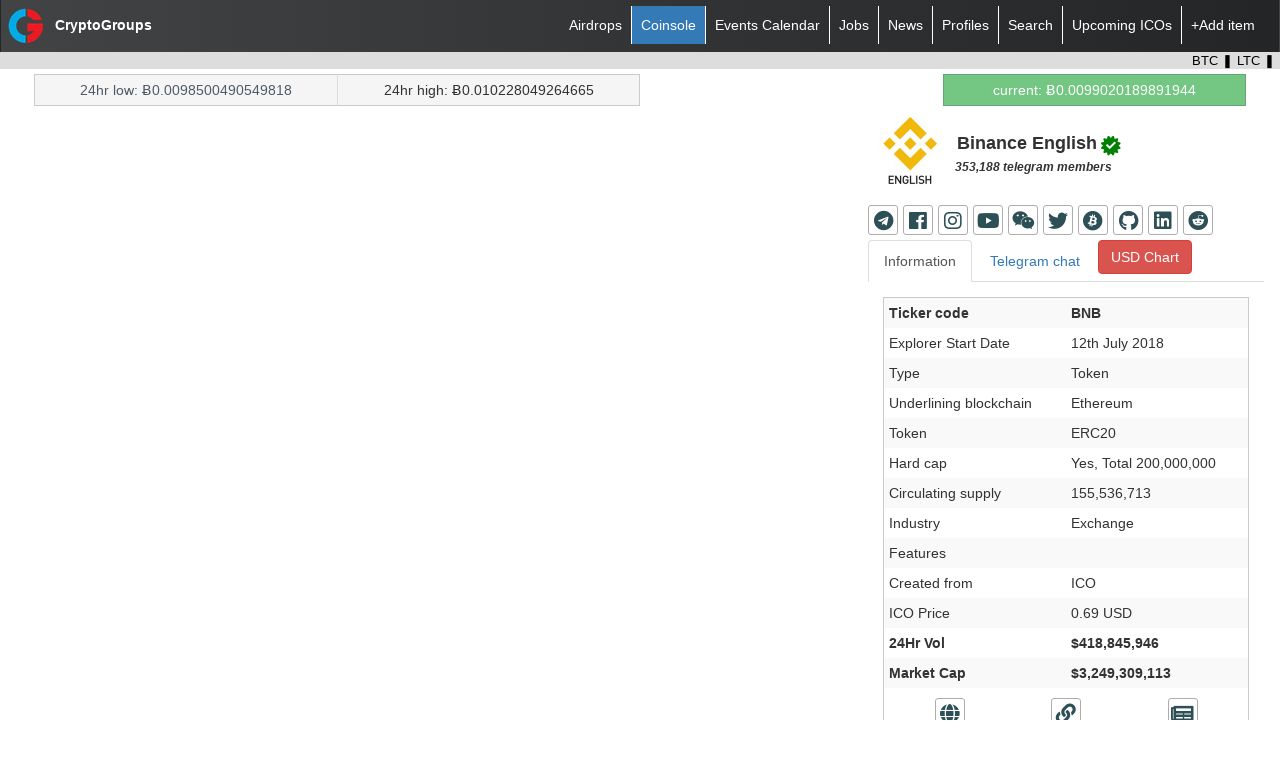

--- FILE ---
content_type: text/html; charset=UTF-8
request_url: https://cryptogroups.com/coinsole/binanceexchange
body_size: 8094
content:
<!DOCTYPE html PUBLIC "-//WAPFORUM//DTD XHTML Mobile 1.0//EN" "http://www.wapforum.org/DTD/xhtml-mobile10.dtd">
<html lang="en"><head>
<script src="https://www.google.com/recaptcha/api.js" async defer></script>
<meta http-equiv="content-type" content="text/html; charset=UTF-8">
<title>BNB Coinsole - CryptoGroups.com</title>
<meta charset="utf-8">
<meta name="viewport" content="width=device-width, initial-scale=1">
<meta property="og:site_name" content="CryptoGroups" />
<meta property="og:title" content="Binance English(@binanceexchange) on CryptoGroups" />
<meta property="og:type" content="article" />
<meta property="og:url" content="https://cryptog.cc/binanceexchange" />
<meta property="og:image" content="https://cryptogroups.com/logo/binanceexchange.jpg" />
<meta property="og:description" content="Official Binance Telegram Group, Binance is an International multi-language cryptocurrency Exchange." />

<script type="text/javascript" src="https://s3.tradingview.com/tv.js"></script>
<link href="https://maxcdn.bootstrapcdn.com/bootstrap/3.3.7/css/bootstrap.min.css" rel="stylesheet">
<link href="https://cdnjs.cloudflare.com/ajax/libs/bootstrap-datetimepicker/4.15.35/css/bootstrap-datetimepicker.min.css" rel="stylesheet">
<!-- <link href="https://maxcdn.bootstrapcdn.com/font-awesome/4.7.0/css/font-awesome.min.css" rel="stylesheet"> -->
<!--<script src="https://cdnjs.cloudflare.com/ajax/libs/bootstrap-confirmation/1.0.3/bootstrap-confirmation.min.js"></script>-->
<!--<script src="https://cdnjs.cloudflare.com/ajax/libs/bootstrap-confirmation/1.0.3/bootstrap-confirmation.min.js"></script>-->
<link rel="stylesheet" href="https://cdn.rawgit.com/FortAwesome/Font-Awesome/bca574ec/web-fonts-with-css/css/fontawesome-all.min.css">
<!-- <link rel="stylesheet" href="https://use.fontawesome.com/releases/v5.0.13/css/all.css" integrity="sha384-DNOHZ68U8hZfKXOrtjWvjxusGo9WQnrNx2sqG0tfsghAvtVlRW3tvkXWZh58N9jp" crossorigin="anonymous"> -->
<link rel="stylesheet" href="/css/nav.css">

<style>
.marcol p
{
Text-align:Justify;
Word-wrap:break-word;
}
.text-success {
    color: #2d502d !important;
}
.label 
{
Padding-top:3px;
Padding-bottom:2px;
Margin-top:3px;

}
.jobs a.link,.link {
    display: block;
    color: #333;
}
.jobs .title,.phead {
    font-weight: 600;
    margin-bottom: 0;
}
.form-search {
    margin-bottom: 20px;
}
.padcheck{
    padding: 0px;
}
.table>tbody>tr>td{
    width: 100%;
    float: left;
}
.widepad{
    float: left;
    display: flex;
    width: 100%;
}



.tdal{
    float:left;
    width: 100%;
    display: flex;
    border-top: 1px solid #ccc !important;
    border-bottom: 1px solid #ccc !important;

}
.inde{
    width: 100%;
}
.iconx{
    color: #2d4f56;
    padding-top: 5px;
    font-size: 20px;
}
.mappad{
    padding-top: 3px;
}
.table>tbody>tr>td{
    border:0;
}
.phead{
    padding-left: 8px;
    border:0;
}
.marcol{

    width:100%;
    
    
}
.text-danger {
    color: #e02522 !important;
}
.w1{
    display: block;
    float: left;
    margin-top: 5px;
}
.w11 {
    display: inline-block;
    width: 32%;
}
.w2{
    border:1px solid #acacac;
    border-radius:3px;
    margin-right: 5px;
    height: 30px;
    width: 30px;
}
.w22{
    border:1px solid #acacac;
    border-radius:3px;
    margin: auto;
    height: 30px;
    width: 30px;
}
.w33{
    
    display: block;

}
.txtcen{
    float: left;
    padding: 8px;
    padding-bottom: 20px;
}
.grecaptcha-badge {
    display: none;
}
.red { color: #DF013A;}
.green { color: #31B404;}
.grey {color: #848484;}

.specification { Display:table; width:100%;}

.specification:nth-of-type(odd) {
background-color:#f9f9f9;
}
.spec_left {padding:5px;width:50%;display:table-cell;width:50%;  }
.spec_right {padding:5px;display:table-cell;width:50%;}

.equal {
  display: flex;
  display: -webkit-flex;
  flex-wrap: wrap;
}
.bold{
    font-weight:700;
}
time.icon
	{
	  font-size: 1em; /* change icon size */
	  display: block;
	  position: relative;
	  width: 4em;
	  height: 4em;
	  background-color: #fff;
	 /* margin: 1em auto;*/
	  border-radius: 0.6em;
	  box-shadow: 0 1px 0 #bdbdbd, 0 2px 0 #fff, 0 3px 0 #bdbdbd, 0 4px 0 #fff, 0 5px 0 #bdbdbd, 0 0 0 1px #bdbdbd;
	  overflow: hidden;
	  -webkit-backface-visibility: hidden;
	  -webkit-transform: rotate(0deg) skewY(0deg);
	  -webkit-transform-origin: 50% 10%;
	  transform-origin: 50% 10%;
	}
	time.icon *
	{
	  display: block;
	  width: 100%;
	  font-size: 1em;
	  font-weight: bold;
	  font-style: normal;
	  text-align: center;
	}
	time.icon strong
	{
	  position: absolute;
	  top: 0;
	  /* padding: 0.4em 0; */
	  color: #fff;
	  background-color: #24a3d8;
	  border-bottom: 1px dashed #24a3d8;
	  box-shadow: 0 2px 0 #24a3d8;
	}
	time.icon em
	{
	  position: absolute;
	  bottom: 0.1em;
	  color: #333;
	}
	time.icon span
	{
	  width: 100%;
	  font-size: 1.2em;
	  letter-spacing: -0.05em;
	  padding-top: 1.2em;
	  color: #2f2f2f;
	}
	time.icon:hover, time.icon:focus
	{
	  -webkit-animation: swing 0.6s ease-out;
	  animation: swing 0.6s ease-out;
	}
	@-webkit-keyframes swing {
	  0%   { -webkit-transform: rotate(0deg)  skewY(0deg); }
	  20%  { -webkit-transform: rotate(12deg) skewY(4deg); }
	  60%  { -webkit-transform: rotate(-9deg) skewY(-3deg); }
	  80%  { -webkit-transform: rotate(6deg)  skewY(-2deg); }
	  100% { -webkit-transform: rotate(0deg)  skewY(0deg); }
	}
	@keyframes swing {
	  0%   { transform: rotate(0deg)  skewY(0deg); }
	  20%  { transform: rotate(12deg) skewY(4deg); }
	  60%  { transform: rotate(-9deg) skewY(-3deg); }
	  80%  { transform: rotate(6deg)  skewY(-2deg); }
	  100% { transform: rotate(0deg)  skewY(0deg); }
	}
    .one {float:left;margin-bottom:0px;margin-left: 2px;}
	.two {/* float:left; */ margin-bottom:20px;margin-left:15px;margin-top:15px;    display: table-cell;
    padding-left: 10px;}
	@media only screen and (max-width:360px) {
		.two {*margin-left:0px;*margin-top:-30px;}
	}
 
.btctoggle,.usdtoggle 
{
    cursor:pointer;
}
body { background: #fff;}
</style>

<script async src="https://www.googletagmanager.com/gtag/js?id=UA-114651129-1"></script>
<script>
  window.dataLayer = window.dataLayer || [];
  function gtag(){dataLayer.push(arguments);}
  gtag('js', new Date());

  gtag('config', 'UA-114651129-1');
 


</script>

</head>


<body>
<nav class="navbar navbar-color">
		<div class="navbar-header navbar-header-color18">
			<a href="/"><img class="logo" src="/stephin.png"> <span style="color:white;font-weight:700;">CryptoGroups</span></a>
			<button type="button" class="navbar-toggle" data-toggle="collapse" data-target="#myNavbar">
				<span class="icon-bar"></span>
				<span class="icon-bar"></span>
				<span class="icon-bar"></span>
			</button>
			<!-- <marquee class="marquee1 on_phone" scrollamount="2" scrolldelay="1" behavior="scroll">
				&nbsp;&nbsp;
				BTC <span class="btc"></span> |
				LTC <span class="ltc"></span> |
				ETH <span class="eth"></span> |
                XRP <span class="xrp"></span> |
                BCH <span class="bch"></span>
			</marquee> -->
		</div>
		<div class="collapse navbar-collapse" id="myNavbar">
			<ul id="stephin-header-menu" class="nav navbar-nav">
               
                <li class=""><a href="/airdrops">Airdrops</a></li>
				<li class="active"><a href="/coinsole">Coinsole</a></li>
				<li class=""><a href="/calendar">Events Calendar</a></li>
				<li class=""><a href="/jobs">Jobs</a></li>
				<li class=""><a href="/news">News</a></li>
                <li class=""><a href="/profiles">Profiles</a></li>			
                <li class=""><a href="/search">Search</a></li>
                <li><a href="#">Upcoming ICOs</a></li>
				
				<li><a target="_blank" href="//t.me/listmebot">+Add item</a></li>
			</ul>
			<!-- <marquee class="marquee1 on_pc" scrollamount="2" scrolldelay="1" behavior="scroll">
				&nbsp;&nbsp;
				BTC <span class="btc"></span> |
				LTC <span class="ltc"></span> |
				ETH <span class="eth"></span> |
                XRP <span class="xrp"></span> |
                BCH <span class="bch"></span> 
			</marquee> -->
		</div>
	</nav>
<div class="container-fluid" id="price">
<marquee class="marquee" scrollamount="2" scrolldelay="1" behavior="scroll">
				BTC <span class="btc"></span> ❚
				LTC <span class="ltc"></span> ❚
				ETH <span class="eth"></span> ❚
                XRP <span class="xrp"></span> ❚
                BCH <span class="bch"></span> 
			</marquee>
</div>
  <div class="container-fluid">
      
  <div id="usdprice" style="margin:auto;text-align: center;width:97%;margin-top: 5px;margin-bottom: 5px;display:table;" class="">

<div style="border:1px solid #cacaca;background: #f5f5f5;color: #4f5b67;width:25%;display:table-cell;padding:5px;border-right: 0;">
24hr low: $<span id="low">751.75889963124</span>
</div>


<div style="border:1px solid #cacaca;background: #f5f5f5;width:25%;display:table-cell;padding:5px;border-left: 1px solid #ddd;">
24hr high: $<span id="high">860.18830039238</span>
</div>

<div style="width:25%;display:table-cell;">
</div>

<div style="width:25%;display:table-cell;padding:5px;background: #74c782;
    border: 1px solid #68a572;color:#fff;">
current: $<span id="current">773.54536989403</span>
</div>

</div>    
        
  <div id="btcprice" style="margin:auto;text-align: center;width:97%;margin-top: 5px;margin-bottom: 5px;display:table;" class="">

<div style="border:1px solid #cacaca;background: #f5f5f5;color: #4f5b67;width:25%;display:table-cell;padding:5px;border-right: 0;">
24hr low: Ƀ<span id="low">0.0098500490549818</span>
</div>


<div style="border:1px solid #cacaca;background: #f5f5f5;width:25%;display:table-cell;padding:5px;border-left: 1px solid #ddd;">
24hr high: Ƀ<span id="high">0.010228049264665</span>
</div>

<div style="width:25%;display:table-cell;">
</div>

<div style="width:25%;display:table-cell;padding:5px;background: #74c782;
    border: 1px solid #68a572;color:#fff;">
current: Ƀ<span id="current">0.0099020189891944</span>
</div>

</div>    
    
  <div class="row">
  <div class="col-md-8 col-sm-12">
  <div style="height: 600px;" id="tradingview"></div>
</div>
<div class="col-md-4 col-sm-12" id="second">
<div style="display:table;width:100%;">
<img style="float: left;margin: 2px;" height="80" width="80" src="/logo/binanceexchange.jpg" alt="" class="img-circle">

<div style="Vertical-align:middle;margin-top:20px;">
<span style="font-size:18px;font-weight:700;">&nbsp;Binance English</span>
<span class="fa fa-stack" style="font-size: 0.7em;"><i class="fa fa-certificate fa-stack-2x" style="color: green;"></i><i class="fa fa-check fa-stack-1x fa-inverse"></i></span>
<br/><em style="font-size:12px;font-weight:700;color:#333;">&nbsp;353,188&nbsp;telegram members</em>


<div style="clear:left;">
<!--
<div style="display:table-cell;width:50%;"><img height="80" width="80" src="/logo/binanceexchange.jpg"></div>

<div style="display:table-cell;width:50%;">Binance English<br>
<em style="font-size:12px;font-weight:700;color:#333;">353188 members</em>
</div>
-->

</div>
<div style="text-align: center;width:100%;margin-top: 5px;margin-bottom: 5px;display:table;" class="">

<div class="w1"><div class="w2"><a target="_blank" href="https://t.me/binanceexchange">
<i class="iconx fab fa-telegram"></i></a>
</div></div><div class="w1"><div class="w2"><a target="_blank" href="https://www.facebook.com/binanceexchange/">
<i class="iconx fab fa-facebook"></i></a>
</div></div><div class="w1"><div class="w2"><a target="_blank" href="https://www.instagram.com/binanceexchange">
<i class="iconx fab fa-instagram"></i></a>
</div></div>
<div class="w1"><div class="w2"><a target="_blank" href="https://www.youtube.com/channel/UCfYw6dhiwGBJQY_-Jcs8ozw">
<i class="iconx fab fa-youtube"></i></a>
</div></div><div class="w1"><div class="w2"><a target="_blank" href="https://imgur.com/gallery/PmDCA">
<i class="iconx fab fa-weixin"></i></a>
</div></div><div class="w1"><div class="w2"><a target="_blank" href="https://twitter.com/Binance">
<i class="iconx fab fa-twitter"></i></a>
</div></div>


<div class="w1"><div class="w2"><a target="_blank" href="https://bitcointalk.org/index.php?topic=2080842.0">
<i class="iconx fab fa-bitcoin"></i></a>
</div></div>

<div class="w1"><div class="w2"><a target="_blank" href="https://github.com/binance-exchange">
<i class="iconx fab fa-github"></i></a>
</div></div><div class="w1"><div class="w2"><a target="_blank" href="https://au.linkedin.com/company/binance">
<i class="iconx fab fa-linkedin"></i></a>
</div></div>
<div class="w1"><div class="w2"><a target="_blank" href="https://www.reddit.com/r/binance/">
<i class="iconx fab fa-reddit"></i></a>
</div></div>


</div>

  <!-- Nav tabs -->
  <ul class="nav nav-tabs" role="tablist" id="myTabs">
    <li role="presentation" class="active"><a href="#info" aria-controls="info" role="tab" data-toggle="tab">Information</a></li>
    <li role="presentation"><a href="#chat" aria-controls="chat" role="tab" data-toggle="tab">Telegram chat</a></li>
    <a style="" id="switch" data-code="BTC" class="btn btn-danger" href="#" role="button">USD Chart</a> 
  </ul>

  <!-- Tab panes -->
  <div class="tab-content">
  <div role="tabpanel" class="tab-pane fade" id="price"></div>
  <div role="tabpanel" class="tab-pane fade in active" id="info">
<div  style="margin: 15px;border:1px solid #cacaca;" class="details">
<div class="specification"><div class="spec_left bold">Ticker code</div><div class="spec_right bold">BNB</div></div><div class="specification"><div class="spec_left">Explorer Start Date</div><div class="spec_right">12th July 2018</div></div><div class="specification"><div class="spec_left">Type</div><div class="spec_right">Token</div></div><div class="specification"><div class="spec_left">Underlining blockchain</div><div class="spec_right">Ethereum</div></div><div class="specification"><div class="spec_left">Token</div><div class="spec_right">ERC20</div></div><div class="specification"><div class="spec_left">Hard cap</div><div class="spec_right">Yes, Total 200,000,000</div></div><div class="specification"><div class="spec_left">Circulating supply</div><div class="spec_right">155,536,713</div></div><div class="specification"><div class="spec_left">Industry</div><div class="spec_right">Exchange</div></div><div class="specification"><div class="spec_left">Features</div><div class="spec_right"></div></div><div class="specification"><div class="spec_left">Created from</div><div class="spec_right">ICO</div></div><div class="specification"><div class="spec_left">ICO Price</div><div class="spec_right">0.69&nbsp;USD</div></div><div class="specification usdtoggle"><div class="spec_left bold">24Hr Vol</div><div class="spec_right bold">$418,845,946</div></div><div class="specification usdtoggle"><div class="spec_left bold">Market Cap</div><div class="spec_right bold">$3,249,309,113</div></div><div class="specification btctoggle"><div class="spec_left bold">24Hr Vol</div><div class="spec_right bold">Ƀ45,905</div></div><div class="specification btctoggle"><div class="spec_left bold">Market Cap</div><div class="spec_right bold">Ƀ356,120</div></div><!--<div class="specification"><div class="spec_left">24Hr Price change</div><div class="spec_right"><span style="color:green;">5.37</span></div></div>-->   <div style="text-align: center;"><div style="margin-top:10px;text-align: center;width:100%;display:table;" class="">
<div class="w11"><div class="w22"><a target="_blank" href="https://binance.com">
<i class="iconx fas fa-globe"></i></a>

</div>
<div class="w33"><a target="_blank" href="https://binance.com">Website</a></div>
</div><div class="w11"><div class="w22"><a target="_blank" href="https://etherscan.io/token/BNB">
<i class="iconx fas fa-link"></i></a>
</div>
<div class="w33"><a target="_blank" href="https://etherscan.io/token/BNB">Explorer</a></div>
</div><div class="w11">
<div class="w22"><a target="_blank" href="https://www.binance.com/resources/ico/Binance_WhitePaper_en.pdf">
<i class="iconx fas fa-newspaper"></i></a>
</div>
<div class="w33"><a target="_blank" href="https://www.binance.com/resources/ico/Binance_WhitePaper_en.pdf">Whitepaper</a></div>
</div></div>

 </div>
 <div><p style="padding:3px;font-size: 0.75em;">If you notice incorrect information or wish to update whats displayed, please use the <a href="https://t.me/listmebot" target="_blank">@ListMeBot</a> on Telegram. Select submit a group/channel & follow the prompts.</p></div>
   </div>
 
  </div>

<div role="tabpanel"  id="chat" style="margin: 15px;overflow-y: scroll;height: 500px;border:1px solid #cacaca;" class="tab-pane fade">

<div style="margin-bottom: 5px;display:table;width:100%;">
<div style="display:table-cell;display: block;padding: 10px;">
<img src="/empty.jpg" style="width:40px;border-radius: 50%;">
</div>

<div style="padding-left: 5px;vertical-align: middle;display:table-cell;width:90%;padding-top: 15px;">
<b>CryptoGroups</b>
<div style="color:#333;float:right;"></div>
<br>
<div style="margin-top: 5px;border: 1px solid #eaeaea;background: #f5f5f5;border-radius: 15px;padding:10px;word-wrap: break-word;margin-left: 10px;margin-right: 10px;">
Welcome to the CryptoGroups.com coinsole, if you would like your chat text to appear in this window, please add the @coinsolebot to your group.
<br/><br/>
Information displayed within this site is not the opinion or endorsed by cryptogroups.com, information is to be taken at own risk! Please be wary of links or downloads from this group, links & downloads can easily be malicious. If you would like to learn to trade please visit telegram.me/learntotrade. If you would like to know our terms & conditions please visit telegram.me/termsconditions. For more information please visit telegram.me/cryptofaqs.
</div>
</div>
</div>
    

<!-- 
<div style="margin-bottom: 5px;display:table;width:100%;">
<div style="display:table-cell;display: block;padding: 10px;">
<img src="https://apkdl.in/apkimage/9Uf9Q1cZhpHPEffYzaAxbiPHSQw-Fk_WAAzRuSTKyM7M8hyuG6SXh9mu5lq5SiuM1roE=s220" style="width:40px;border-radius: 50%;">
</div>

<div style="padding-left: 5px;vertical-align: middle;display:table-cell;width:90%;padding-top: 15px;">
<b>USERNAME</b>
<br>
<div style="margin-top: 5px;border: 1px solid #eaeaea;background: #f5f5f5;border-radius: 15px;padding:10px;word-wrap: break-word;word-break: break-all;margin-left: 10px;margin-right: 10px;">
textttttttttttttttttttttttttttttttffffffffffffffffffffffjhhhhhhhhhhhhhhhhhhhhhhhhhhhhhhhhhwwwwwwwwwwwwwwwwwwwwwqqqqqqqqqqqqqq
</div>
</div>
</div>

-->



</div>
</div>  
  
  
</div>

</div>

</div>
</div>
</div>
<hr/>
<div class="container-fluid">
<div class="row">
<div class="col-md-4 col-sm-12">
<div class="panel panel-default">
  <div class="panel-heading">Twitter</div>
  <div class="panel-body">
 <div id="twitter" style="overflow-y: scroll;height: 300px;"><a class="twitter-timeline" data-dnt="true" href="https://twitter.com/Binance"></a> <script async src="https://platform.twitter.com/widgets.js" charset="utf-8"></script></div> 

  </div>
</div>

</div>
<div class="col-md-4 col-sm-12" style="">
<div class="panel panel-default">
  <div class="panel-heading">News channel</div>
  <div class="panel-body">
<div id="telegramnews" style="overflow-y: scroll;height: 300px;">
<div class="telegramnews">news loading...</div></div> 
</div>
</div>
</div>
<div class="col-md-4 col-sm-12" style="">
<div class="panel panel-default">
  <div class="panel-heading">Events</div>
  <div class="panel-body">
  <div style="height: 300px;">
<ul class="nav nav-tabs" role="tablist" id="myTabs">
    <li role="presentation" class="active"><a href="#events" aria-controls="events" role="tab" data-toggle="tab">Current events</a></li>
    <li role="presentation"><a href="#past_events" aria-controls="past_events" role="tab" data-toggle="tab">Past events</a></li>
    </ul>
    <div class="tab-content">
    
<div role="tabpanel" class="tab-pane fade in active" id="events" style="overflow-y: scroll;">

No events listed.
               
   
 
 <div><p style="padding:5px;font-size: 0.75em;">To submit an event to here please use the <a target="_blank" href="https://t.me/listmebot">@ListMeBot</a> on Telegram</p></div>
   </div>
   
   <div role="tabpanel" class="tab-pane fade in" id="past_events" style="overflow-y: scroll;">

No past events.
               
   
 
 <div><p style="padding:5px;font-size: 0.75em;">To submit an event to here please use the <a target="_blank" href="https://t.me/listmebot">@ListMeBot</a> on Telegram</p></div>
   </div>
   
   
   
   </div> <!-- tab content -->
  </div>
  </div>
</div>

   
</div>
</div> 
</div>

<hr/>
<div class="container-fluid">
<div class="row">
<div class="col-md-12 col-sm-12">
<p class="text-center">Cryptogroups.com offers no warranty on information, Items listed are not financial advice.</p>






</div>
</div>
</div>






<script
  src="https://code.jquery.com/jquery-1.12.4.min.js"
  integrity="sha256-ZosEbRLbNQzLpnKIkEdrPv7lOy9C27hHQ+Xp8a4MxAQ="
  crossorigin="anonymous"></script>
  <script src="https://stackpath.bootstrapcdn.com/bootstrap/3.3.7/js/bootstrap.min.js"></script>
<script src="https://cdnjs.cloudflare.com/ajax/libs/socket.io/1.7.2/socket.io.js"></script>
<script src="https://cryptoqween.github.io/streamer/ccc-streamer-utilities.js"></script>

 <script type="text/javascript">
 function fetchnews(username)
 {
  $.get("https://hc1.checker.in/channelfeed.php?username="+username, function(data, status){
        //alert("Data: " + data + "\nStatus: " + status);
        fetchnews1(username);
    });    
     
 }
 function fetchnews1(username)
 {
  $.get("https://hc1.checker.in/channelfeed.php?username="+username, function(data, status){
        //alert("Data: " + data + "\nStatus: " + status);
        $('#telegramnews').html(data);
    });    
     
 }
  function render(ticker)
  {
  new TradingView.widget(
  {
  "autosize": true,
  "symbol": ticker,
  "interval": "D",
  "timezone": "UTC",
  "theme": "Light",
  "style": "1",
  "locale": "en",
  "toolbar_bg": "#f1f3f6",
  "enable_publishing": false,
  "allow_symbol_change": true,
  "container_id": "tradingview"
}
  );
  }
  
  </script>
<script>

$(document).ready(function() {
    
    

      $('#followbtn').on('click', function () {
         var $btn = $(this);
         var ph=$btn.text();
         //alert(ph);
         $btn.data('loading-text',ph + 'ing...');
         //$btn.button({loadingText: ph+'ing...'});
    $btn.button('loading');
    // simulating a timeout
    $.ajax({
  url: '/followgpapi.php',
  method: 'POST',
data: 'group=binanceexchange',
  success: function(r) {
      r=JSON.parse(r);
      $('#followcount').text(r.nos);
   //$('#following_modal').html(r);
   //alert(r.nos);
   $btn.data('reset-text',r.action);
        $btn.button('reset');
        
  }
});

   
    // business logic...
    //$btn.button('reset');
  });
  
  
    
    $('.event').click(function (e) {
       eid=$(this).data('eid');
window.open('/eventDetails?id='+eid,'_blank');     
    });
$('.btctoggle').hide();
    fetchnews('binance_announcements');    
    $('#usdprice').hide();    //$('#usdprice').hide();
    $(function () {
  $('[data-toggle="tooltip"]').tooltip()
});

$('.btctoggle').click(function (e) {
$('.btctoggle').hide();
$('.usdtoggle').show();    
});
$('.usdtoggle').click(function (e) {
$('.usdtoggle').hide();
$('.btctoggle').show();    
});

    $('#myTabs a').click(function (e) {
  e.preventDefault()
  $(this).tab('show');
});
    var code = 'BNB';
    sub=$('#switch').data('code');
render(code+sub);
$('#switch').click(function (e) {
    //alert(sub);
    
 if(sub=='BTC')
 {
$('#btcprice').hide();
$('#usdprice').show();
     $(this).html('Ratio Chart');
     $(this).data('code','USD');
}
else
{   
      $('#btcprice').show();
$('#usdprice').hide();
    $(this).html('USD Chart');
    $(this).data('code','BTC');
}


sub=$(this).data('code');
 render(code+sub);
 
 
});
	var currentPrice = {};
	var socket = io.connect('https://streamer.cryptocompare.com/');
	//Format: {SubscriptionId}~{ExchangeName}~{FromSymbol}~{ToSymbol}
	//Use SubscriptionId 0 for TRADE, 2 for CURRENT, 5 for CURRENTAGG eg use key '5~CCCAGG~BTC~USD' to get aggregated data from the CCCAGG exchange 
	//Full Volume Format: 11~{FromSymbol} eg use '11~BTC' to get the full volume of BTC against all coin pairs
	//For aggregate quote updates use CCCAGG ags market
	var subscription = ['2~Bitfinex~BNB~USD'];
	socket.emit('SubAdd', { subs: subscription });
	socket.on("m", function(message) {
		dataUnpack(message);
	});
    });
    var dataUnpack = function(message) {
		var data = CCC.CURRENT.unpack(message);
        if(data['LOW24HOUR'])
        {
        $('#low').text(data['LOW24HOUR']);
        }
        if(data['HIGH24HOUR'])
        {
        $('#high').text(data['HIGH24HOUR']);
        }
        if(data['PRICE'])
        {
        $('#current').text(data['PRICE']);    
        }
        //console.log(data);
		
	};
    
   
var ws = new WebSocket("wss://api.bitfinex.com/ws/2");

msg = JSON.stringify({ 
  event: 'subscribe', 
  channel: 'ticker', 
  symbol: 'tBTCUSD' 
})
ws.onopen = function (event) {
ws.send(JSON.stringify(msg));
};
ws.onmessage = function (event) {
    data=JSON.parse(event.data);
    console.log(data);
    } 



var ws1 = new WebSocket("wss://ws.wapmaster.in:9090");
ws1.onopen = function (event) {

};
ws1.onmessage = function (event) {
    data=JSON.parse(event.data);
    console.log(data);
       if(data.message.chat.id==chat_id)
   {
    img = '/empty.jpg';
    if(data.photo)
    {
        img='https://hc1.checker.in/thumb.php?id='+ data.photo.file_id;
    }
    if(data.message.text)
    {
        text=data.message.text;
    }
    if(data.message.photo)
    {
        text='<img width="100%" src="https://ws.wapmaster.in/'+data.path+'.jpg" />';
    }
    if(data.message.document&&data.path)
    {
        text='<video width="100%" loop autoplay><source type="video/mp4" src="https://ws.wapmaster.in/'+data.path+'.mp4"></video>';
    }
    var chat_msg = '<div style="margin-bottom: 5px;display:table;width:100%;"><div style="display:table-cell;display: block;padding: 10px;"><img src="'+ img +'" style="width:40px;border-radius: 50%;"></div><div style="padding-left: 5px;vertical-align: middle;display:table-cell;width:90%;padding-top: 15px;"><b>' + data.message.from.first_name + '</b><br><div style="margin-top: 5px;border: 1px solid #eaeaea;background: #f5f5f5;border-radius: 15px;padding:10px;word-wrap: break-word;word-break: break-all;margin-left: 10px;margin-right: 10px;">' + text + '</div></div></div>';

$("#chat").append(chat_msg);
$('#chat').animate({
  scrollTop: $('#chat').get(0).scrollHeight}, 100);
    }
}
    </script>
    <script>
var wsss = new WebSocket("wss://ws-feed.gdax.com");
var data1={
    "type": "subscribe",
    "product_ids": [
        "BTC-USD",
        "ETH-USD",
        "LTC-USD",
        "BCH-USD",
    ],
    "channels": ["ticker"]
};
wsss.onopen = function (event) {
wsss.send(JSON.stringify(data1));
};
wsss.onmessage = function (event) {
    data=JSON.parse(event.data);
    if(data.type=='ticker')
    {
    var price    = parseFloat(data.price).toFixed(2);
    if(data.product_id=='BTC-USD')
    {
     document.getElementById('btc').innerText = '$'+price;   
    }
    if(data.product_id=='LTC-USD')
    {
    document.getElementById('ltc').innerText = '$'+price;    
    }
    if(data.product_id=='ETH-USD')
    {
     document.getElementById('eth').innerText = '$'+price;   
    }
    if(data.product_id=='BCH-USD')
    {
    document.getElementById('bch').innerText = '$'+price;  
    }
    }
} 

</script>
<script src="/js/price.js"></script>

<script defer src="https://static.cloudflareinsights.com/beacon.min.js/vcd15cbe7772f49c399c6a5babf22c1241717689176015" integrity="sha512-ZpsOmlRQV6y907TI0dKBHq9Md29nnaEIPlkf84rnaERnq6zvWvPUqr2ft8M1aS28oN72PdrCzSjY4U6VaAw1EQ==" data-cf-beacon='{"version":"2024.11.0","token":"253acc33e6f94cbb84b47df7913b9997","r":1,"server_timing":{"name":{"cfCacheStatus":true,"cfEdge":true,"cfExtPri":true,"cfL4":true,"cfOrigin":true,"cfSpeedBrain":true},"location_startswith":null}}' crossorigin="anonymous"></script>
</body></html>


--- FILE ---
content_type: text/css
request_url: https://cryptogroups.com/css/nav.css
body_size: 354
content:
* {
	padding: 0px;
	margin: 0px
}
body {}
.logo {
	padding: 5px
}
.navbar-color {
	background: #232526;
	background: -webkit-linear-gradient(to right, #414345, #232526);
	background: linear-gradient(to right, #414345, #232526)
}
.navbar {
	height: auto;
	min-height: auto;
	border-radius: 0px !important;
	margin-bottom: unset
}
#stephin-header-menu li.active a {
    background: #337ab7 !important;
    color: white !important;
    margin-right: 0px;
    margin-left: 0px;
}
#stephin-header-menu li {
	margin-top: 5px;
	margin-bottom: 5px
}
.navbar-nav>li {
	border-right: 1px solid white;
	color: white;
	line-height: 14px
}
.navbar-nav>li:nth-last-child(1) {
	border-right: none
}
#stephin-header-menu>li>a:focus,
#stephin-header-menu>li>a:hover {
	background: none
}
#stephin-header-menu>li>a {
	padding: 9px 9px;
	color: white
}
.navbar-collapse ul {
	float: right !important
}
@media(max-width: 200px) {
	.navbar-nav {
		width: 100% !important
	}
}
.on_phone {
	display: none
}
@media(max-width: 767px) {
	#stephin-header-menu li.active a {
	    margin-right: 0px;
	    margin-left: 0px;
	}
	.search_center {
		text-align: unset;
		display: -webkit-box
	}
	.search_center div {
		margin-right: 2px
	}
	.navbar-collapse {
		position: absolute;
		right: 0px;
		z-index: 9999
	}
	.navbar-collapse ul {
		max-width: 90%;
		width: 180px
	}
	.on_pc {
		display: none
	}
	marquee.marquee.on_phone {
		float: right;
		display: inline-block;
		width: calc(100% - 130px) !important;
		margin-left: 15px
	}
	.on_phone {
		display: block
	}
	#stephin-header-menu li {
		margin-top: 0px;
		margin-bottom: 0px
	}
	#stephin-header-menu>li>a:focus,
	#stephin-header-menu>li>a:hover {
		background-color: #eee
	}
    #stephin-header-menu>li>a {
	color: #000;
}
	.navbar {
		background: none;
		border: unset
	}
	.navbar-nav>li {
		border-right: none
	}
	.navbar-header-color18 {
		background: #232526;
		background: -webkit-linear-gradient(to right, #414345, #232526);
		background: linear-gradient(to right, #414345, #232526)
	}
	.navbar-header {
		border-radius: 0px !important
	}
	.navbar-toggle .icon-bar {
		background: white
	}
	.navbar-collapse {
		background: none;
		margin: 0px !important;
		padding: 0px !important
	}
	.navbar-nav>li>a {
		color: black;
		line-height: 12px
	}
	.navbar-nav>li {
		border-bottom: 1px solid #DDDADA
	}
	.navbar-nav {
		margin: 0px !important;
		width: 200px;
		background: #FFFFFF;
		border: 1px solid #DDDADA;
		border-bottom: 0px;
		float: right
	}
}
.marquee {
	width: 100%;
	display: inline-block;
	float: right;
	background-color: #ddd;
	color: black;
	font-size: 13px;
	line-height: 17px
}
.marquee .padding {
	padding: 15px
}
#price {
	padding: unset
}
GET | 200 (cache) | 30m 7 ms | Apache

--- FILE ---
content_type: text/plain; charset=UTF-8
request_url: https://streamer.cryptocompare.com/socket.io/?EIO=3&transport=polling&t=PmMA5RO
body_size: 175
content:
96:0{"sid":"yzrSWlQs-Vf2wcJ5BFKN","upgrades":["websocket"],"pingInterval":25000,"pingTimeout":5000}2:40

--- FILE ---
content_type: text/plain; charset=UTF-8
request_url: https://streamer.cryptocompare.com/socket.io/?EIO=3&transport=polling&t=PmMA5is&sid=yzrSWlQs-Vf2wcJ5BFKN
body_size: 221
content:
118:42["m","500~INVALID_SUB~Either BNB does not trade on bitfinex or we have not currently mapped it.~2~Bitfinex~BNB~USD"]24:42["m","3~LOADCOMPLETE"]

--- FILE ---
content_type: text/javascript
request_url: https://cryptogroups.com/js/price.js
body_size: -14
content:





var binancews = new WebSocket("wss://stream.binance.com:9443/stream?streams=btcusdt@ticker/ltcusdt@ticker/ethusdt@ticker/xrpusdt@ticker/eosusdt@ticker/bchabcusdt@ticker");

binancews.onmessage = function (event) {
    data1=JSON.parse(event.data);
    console.log(data1);
    var price    = parseFloat(data1.data.c).toFixed(2);
    if(data1.data.P<0)
    {
        var percent    = parseFloat(data1.data.P).toFixed(2);
        var percent    = ' <span class="red">'+percent+'%</span>';
    }
     if(data1.data.P>0)
    {
        var percent    = parseFloat(data1.data.P).toFixed(2);
        var percent    = ' <span class="green">'+percent+'%</span>';
    }
    if(data1.data.P==0)
    {
        var percent    = parseFloat(data1.data.P).toFixed(2);
        var percent    = ' <span class="grey">'+percent+'%</span>';
    }
    
    if(data1.stream=='ethusdt@ticker')
    {
    var price    = parseFloat(data1.data.c).toFixed(2);
console.log(price);    
    $('.eth').each(function (index, value) {
        
  $(this).html('$'+price+percent);
}); 
    }
    if(data1.stream=='btcusdt@ticker')
    {
    var price    = parseFloat(data1.data.c).toFixed(2);
console.log(price);    
    $('.btc').each(function (index, value) { 
  $(this).html('$'+price+percent);
}); 
    }
    if(data1.stream=='ltcusdt@ticker')
    {
    var price    = parseFloat(data1.data.c).toFixed(2);
console.log(price);    
    $('.ltc').each(function (index, value) { 
  $(this).html('$'+price+percent);
}); 
    }
    if(data1.stream=='xrpusdt@ticker')
    {
    var price    = parseFloat(data1.data.c).toFixed(2);
console.log(price);    
    $('.xrp').each(function (index, value) { 
  $(this).html('$'+price+percent);
}); 
    }
    if(data1.stream=='eosusdt@ticker')
    {
    var price    = parseFloat(data1.data.c).toFixed(2);
console.log(price);     
    $('.eos').each(function (index, value) { 
  $(this).html('$'+price+percent);
}); 
    }
    if(data1.stream=='bchabcusdt@ticker')
    {
    var price    = parseFloat(data1.data.c).toFixed(2);
console.log('bcc'+price);     
    $('.bch').each(function (index, value) { 
  $(this).html('$'+price+percent);
}); 
    }

    }; 

--- FILE ---
content_type: application/javascript; charset=utf-8
request_url: https://cryptoqween.github.io/streamer/ccc-streamer-utilities.js
body_size: 4652
content:
var CCC = CCC || {};

CCC.STATIC = CCC.STATIC || {};

CCC.STATIC.TYPE = {
  'TRADE': '0',
  'FEEDNEWS': '1',
  'CURRENT': '2',
  'LOADCOMPLETE': '3',
  'COINPAIRS': '4',
  'CURRENTAGG': '5',
  'TOPLIST': '6',
  'TOPLISTCHANGE': '7',
  'ORDERBOOK': '8',
  'FULLORDERBOOK': '9',
  'ACTIVATION': '10',
  'FULLVOLUME': '11',
  'TRADECATCHUP': '100',
  'NEWSCATCHUP': '101',
  'TRADECATCHUPCOMPLETE': '300',
  'NEWSCATCHUPCOMPLETE': '301'
};

CCC.STATIC.CURRENCY = CCC.STATIC.CURRENCY || {};

CCC.STATIC.CURRENCY.SYMBOL = {
  'BTC': 'Ƀ',
  'LTC': 'Ł',
  'DAO': 'Ð',
  'USD': '$',
  'CNY': '¥',
  'EUR': '€',
  'GBP': '£',
  'JPY': '¥',
  'PLN': 'zł',
  'RUB': '₽',
  'ETH': 'Ξ',
  'GOLD': 'Gold g',
  'INR': '₹',
  'BRL': 'R$'
};

CCC.STATIC.CURRENCY.getSymbol = function(symbol) {
  return CCC.STATIC.CURRENCY.SYMBOL[symbol] || symbol;
};

CCC.STATIC.UTIL = {
  exchangeNameMapping: {
    'CCCAGG': 'CryptoCompare Index',
    'BTCChina': 'BTCC'
  },
  isMobile: function(userAgent) {
    if (/(android|bb\d+|meego).+mobile|avantgo|bada\/|blackberry|blazer|compal|elaine|fennec|hiptop|iemobile|ip(hone|od)|ipad|iris|kindle|Android|Silk|lge |maemo|midp|mmp|netfront|opera m(ob|in)i|palm( os)?|phone|p(ixi|re)\/|plucker|pocket|psp|series(4|6)0|symbian|treo|up\.(browser|link)|vodafone|wap|windows (ce|phone)|xda|xiino/i.test(userAgent) ||
      /1207|6310|6590|3gso|4thp|50[1-6]i|770s|802s|a wa|abac|ac(er|oo|s\-)|ai(ko|rn)|al(av|ca|co)|amoi|an(ex|ny|yw)|aptu|ar(ch|go)|as(te|us)|attw|au(di|\-m|r |s )|avan|be(ck|ll|nq)|bi(lb|rd)|bl(ac|az)|br(e|v)w|bumb|bw\-(n|u)|c55\/|capi|ccwa|cdm\-|cell|chtm|cldc|cmd\-|co(mp|nd)|craw|da(it|ll|ng)|dbte|dc\-s|devi|dica|dmob|do(c|p)o|ds(12|\-d)|el(49|ai)|em(l2|ul)|er(ic|k0)|esl8|ez([4-7]0|os|wa|ze)|fetc|fly(\-|_)|g1 u|g560|gene|gf\-5|g\-mo|go(\.w|od)|gr(ad|un)|haie|hcit|hd\-(m|p|t)|hei\-|hi(pt|ta)|hp( i|ip)|hs\-c|ht(c(\-| |_|a|g|p|s|t)|tp)|hu(aw|tc)|i\-(20|go|ma)|i230|iac( |\-|\/)|ibro|idea|ig01|ikom|im1k|inno|ipaq|iris|ja(t|v)a|jbro|jemu|jigs|kddi|keji|kgt( |\/)|klon|kpt |kwc\-|kyo(c|k)|le(no|xi)|lg( g|\/(k|l|u)|50|54|\-[a-w])|libw|lynx|m1\-w|m3ga|m50\/|ma(te|ui|xo)|mc(01|21|ca)|m\-cr|me(rc|ri)|mi(o8|oa|ts)|mmef|mo(01|02|bi|de|do|t(\-| |o|v)|zz)|mt(50|p1|v )|mwbp|mywa|n10[0-2]|n20[2-3]|n30(0|2)|n50(0|2|5)|n7(0(0|1)|10)|ne((c|m)\-|on|tf|wf|wg|wt)|nok(6|i)|nzph|o2im|op(ti|wv)|oran|owg1|p800|pan(a|d|t)|pdxg|pg(13|\-([1-8]|c))|phil|pire|pl(ay|uc)|pn\-2|po(ck|rt|se)|prox|psio|pt\-g|qa\-a|qc(07|12|21|32|60|\-[2-7]|i\-)|qtek|r380|r600|raks|rim9|ro(ve|zo)|s55\/|sa(ge|ma|mm|ms|ny|va)|sc(01|h\-|oo|p\-)|sdk\/|se(c(\-|0|1)|47|mc|nd|ri)|sgh\-|shar|sie(\-|m)|sk\-0|sl(45|id)|sm(al|ar|b3|it|t5)|so(ft|ny)|sp(01|h\-|v\-|v )|sy(01|mb)|t2(18|50)|t6(00|10|18)|ta(gt|lk)|tcl\-|tdg\-|tel(i|m)|tim\-|t\-mo|to(pl|sh)|ts(70|m\-|m3|m5)|tx\-9|up(\.b|g1|si)|utst|v400|v750|veri|vi(rg|te)|vk(40|5[0-3]|\-v)|vm40|voda|vulc|vx(52|53|60|61|70|80|81|83|85|98)|w3c(\-| )|webc|whit|wi(g |nc|nw)|wmlb|wonu|x700|yas\-|your|zeto|zte\-/i.test(userAgent.substr(0, 4)))
      return true;
    return false;
  },
  convertToMB: function(bytes) {
    return (parseInt(bytes, 10) / 1024 / 1024).toFixed(2) + ' MB';
  },
  getNameForExchange: function(exchangeName) {
    if (this.exchangeNameMapping.hasOwnProperty(exchangeName)) {
      return this.exchangeNameMapping[exchangeName];
    }
    return exchangeName;
  },
  noExponents: function(value) {
    var data = String(value).split(/[eE]/);
    if (data.length == 1) return data[0];

    var z = '',
      sign = value < 0 ? '-' : '',
      str = data[0].replace('.', ''),
      mag = Number(data[1]) + 1;

    if (mag < 0) {
      z = sign + '0.';
      while (mag++) z += '0';
      return z + str.replace(/^\-/, '');
    }
    mag -= str.length;
    while (mag--) z += '0';
    return str + z;
  },
  reduceFloatVal: function(value) {
    value = parseFloat(value);
    if (value > 1) {
      value = Math.round(value * 100) / 100;
      return value;
    }
    if (value >= 0.00001000) {
      return parseFloat(value.toPrecision(4));
    }
    if (value >= 0.00000100) {
      return parseFloat(value.toPrecision(3));
    }
    if (value >= 0.00000010) {
      return parseFloat(value.toPrecision(2));
    }
    return parseFloat(value.toPrecision(1));
  },
  reduceReal: function(value) {
    value = parseFloat(value);
    return parseFloat(value.toFixed(8));
  },
  convertCurrentKeyToAll: function(key) {
    var valuesArray = key.split("~");
    valuesArray[0] = CCC.STATIC.TYPE.CURRENTAGG;
    valuesArray[1] = 'CCCAGG';
    return valuesArray.join('~');
  },
  convertCurrentKeyToTrade: function(key) {
    var valuesArray = key.split("~");
    valuesArray[0] = CCC.STATIC.TYPE.TRADE;
    return valuesArray.join('~');
  },
  convertValueToDisplay: function(symbol, value, filterNumberFunctionAngularJS, type, fullNumbers) {
    var prefix = '';
    var valueSign = 1;
    value = parseFloat(value);
    var valueAbs = Math.abs(value);
    var decimalsOnBigNumbers = 2;
    var decimalsOnNormalNumbers = 2;
    var decimalsOnSmallNumbers = 4;
    if (fullNumbers === true) {
      decimalsOnBigNumbers = 2;
      decimalsOnNormalNumbers = 0;
      decimalsOnSmallNumbers = 4;
    }
    if (type == "8decimals") {
      decimalsOnBigNumbers = 4;
      decimalsOnNormalNumbers = 8;
      decimalsOnSmallNumbers = 8;
      if (value < 0.0001 && value >= 0.00001) { decimalsOnSmallNumbers = 4; }
      if (value < 0.001 && value >= 0.0001) { decimalsOnSmallNumbers = 5; }
      if (value < 0.01 && value >= 0.001) { decimalsOnSmallNumbers = 6; }
      if (value < 0.1 && value >= 0.01) { decimalsOnSmallNumbers = 7; }
    }
    if (symbol != '') { prefix = symbol + ' '; }
    if (value < 0) { valueSign = -1; }
    if (value == 0) { return prefix + '0'; }

    if (value < 0.00001000 && value >= 0.00000100 && decimalsOnSmallNumbers > 3) {
      decimalsOnSmallNumbers = 3;
    }
    if (value < 0.00000100 && value >= 0.00000010 && decimalsOnSmallNumbers > 2) {
      decimalsOnSmallNumbers = 2;
    }
    if (value < 0.00000010 && decimalsOnSmallNumbers > 1) {
      decimalsOnSmallNumbers = 1;
    }

    if (type == "short" || type == "8decimals") {
      if (valueAbs > 10000000000) {
        valueAbs = valueAbs / 1000000000;
        return prefix + filterNumberFunctionAngularJS(valueSign * valueAbs, decimalsOnBigNumbers) + ' B';
      }
      if (valueAbs > 10000000) {
        valueAbs = valueAbs / 1000000;
        return prefix + filterNumberFunctionAngularJS(valueSign * valueAbs, decimalsOnBigNumbers) + ' M';
      }
      if (valueAbs > 10000) {
        valueAbs = valueAbs / 1000;
        return prefix + filterNumberFunctionAngularJS(valueSign * valueAbs, decimalsOnBigNumbers) + ' K';
      }
      if (type == "8decimals" && valueAbs >= 100) {
        return prefix + filterNumberFunctionAngularJS(valueSign * valueAbs, decimalsOnBigNumbers);
      }
      if (valueAbs >= 1) {
        return prefix + filterNumberFunctionAngularJS(valueSign * valueAbs, decimalsOnNormalNumbers);
      }
      return prefix + (valueSign * valueAbs).toPrecision(decimalsOnSmallNumbers);
    }
    else {
      if (valueAbs >= 1) {
        return prefix + filterNumberFunctionAngularJS(valueSign * valueAbs, decimalsOnNormalNumbers);
      }

      return prefix + this.noExponents((valueSign * valueAbs).toPrecision(decimalsOnSmallNumbers));
    }
  }
};


CCC.TRADE = CCC.TRADE || {};
/*
trade fields binary values always in the last ~
*/

CCC.TRADE.FLAGS = {
        'SELL': 0x1 // hex for binary 1
  ,     'BUY': 0x2 // hex for binary 10
  ,     'UNKNOWN': 0x4 // hex for binary 100
}

CCC.TRADE.FIELDS = {
      'T': 0x0 // hex for binary 0, it is a special case of fields that are always there TYPE
  ,   'M': 0x0 // hex for binary 0, it is a special case of fields that are always there MARKET
  ,   'FSYM': 0x0 // hex for binary 0, it is a special case of fields that are always there FROM SYMBOL
  ,   'TSYM': 0x0 // hex for binary 0, it is a special case of fields that are always there TO SYMBOL
  ,   'F': 0x0 // hex for binary 0, it is a special case of fields that are always there FLAGS
  ,   'ID': 0x1 // hex for binary 1                                                       ID
  ,   'TS': 0x2 // hex for binary 10                                                      TIMESTAMP
  ,   'Q': 0x4 // hex for binary 100                                                     QUANTITY
  ,   'P': 0x8 // hex for binary 1000                                                    PRICE
  ,   'TOTAL': 0x10 // hex for binary 10000                                                   TOTAL
};

CCC.TRADE.DISPLAY = CCC.TRADE.DISPLAY || {};
CCC.TRADE.DISPLAY.FIELDS = {
  'T': { "Show": false },
  'M': { "Show": true, 'Filter': 'Market' },
  'FSYM': { "Show": true, 'Filter': 'CurrencySymbol' },
  'TSYM': { "Show": true, 'Filter': 'CurrencySymbol' },
  'F': { "Show": true, 'Filter': 'TradeFlag' },
  'ID': { "Show": true, 'Filter': 'Text' },
  'TS': { 'Show': true, 'Filter': 'Date', 'Format': 'yyyy MMMM dd HH:mm:ss' },
  'Q': { 'Show': true, 'Filter': 'Number', 'Symbol': 'FSYM' },
  'P': { 'Show': true, 'Filter': 'Number', 'Symbol': 'TSYM' },
  'TOTAL': { 'Show': true, 'Filter': 'Number', 'Symbol': 'TSYM' }
};

CCC.TRADE.pack = function(tradeObject) {
  var mask = 0;
  var packedTrade = '';
  for (var field in tradeObject) {
    packedTrade += '~' + tradeObject[field];
    mask |= this.FIELDS[field];
  }
  return packedTrade.substr(1) + '~' + mask.toString(16);
};

CCC.TRADE.unpack = function(tradeString) {
  var valuesArray = tradeString.split("~");
  var valuesArrayLenght = valuesArray.length;
  var mask = valuesArray[valuesArrayLenght - 1];
  var maskInt = parseInt(mask, 16);
  var unpackedTrade = {};
  var currentField = 0;
  for (var property in this.FIELDS) {
    if (this.FIELDS[property] === 0) {
      unpackedTrade[property] = valuesArray[currentField];
      currentField++;
    }
    else if (maskInt & this.FIELDS[property]) {
      unpackedTrade[property] = valuesArray[currentField];
      currentField++;
    }
  }

  return unpackedTrade;
};

CCC.TRADE.getKey = function(tradeObject) {
  return tradeObject['T'] + '~' + tradeObject['M'] + '~' + tradeObject['FSYM'] + '~' + tradeObject['TSYM'];
};

CCC.CURRENT = CCC.CURRENT || {};
/*
current fields mask values always in the last ~
*/

CCC.CURRENT.FLAGS = {
      'PRICEUP': 0x1 // hex for binary 1
  ,   'PRICEDOWN': 0x2 // hex for binary 10
  ,   'PRICEUNCHANGED': 0x4 // hex for binary 100
  ,   'BIDUP': 0x8 // hex for binary 1000
  ,   'BIDDOWN': 0x10 // hex for binary 10000
  ,   'BIDUNCHANGED': 0x20 // hex for binary 100000
  ,   'OFFERUP': 0x40 // hex for binary 1000000
  ,   'OFFERDOWN': 0x80 // hex for binary 10000000
  ,   'OFFERUNCHANGED': 0x100 // hex for binary 100000000
  ,   'AVGUP': 0x200 // hex for binary 1000000000
  ,   'AVGDOWN': 0x400 // hex for binary 10000000000
  ,   'AVGUNCHANGED': 0x800 // hex for binary 100000000000
};


CCC.CURRENT.FIELDS = {
      'TYPE': 0x0 // hex for binary 0, it is a special case of fields that are always there
  ,   'MARKET': 0x0 // hex for binary 0, it is a special case of fields that are always there
  ,   'FROMSYMBOL': 0x0 // hex for binary 0, it is a special case of fields that are always there
  ,   'TOSYMBOL': 0x0 // hex for binary 0, it is a special case of fields that are always there
  ,   'FLAGS': 0x0 // hex for binary 0, it is a special case of fields that are always there
  ,   'PRICE': 0x1 // hex for binary 1
  ,   'BID': 0x2 // hex for binary 10
  ,   'OFFER': 0x4 // hex for binary 100
  ,   'LASTUPDATE': 0x8 // hex for binary 1000
  ,   'AVG': 0x10 // hex for binary 10000
  ,   'LASTVOLUME': 0x20 // hex for binary 100000
  ,   'LASTVOLUMETO': 0x40 // hex for binary 1000000
  ,   'LASTTRADEID': 0x80 // hex for binary 10000000
  ,   'VOLUMEHOUR': 0x100 // hex for binary 100000000
  ,   'VOLUMEHOURTO': 0x200 // hex for binary 1000000000
  ,   'VOLUME24HOUR': 0x400 // hex for binary 10000000000
  ,   'VOLUME24HOURTO': 0x800 // hex for binary 100000000000
  ,   'OPENHOUR': 0x1000 // hex for binary 1000000000000
  ,   'HIGHHOUR': 0x2000 // hex for binary 10000000000000
  ,   'LOWHOUR': 0x4000 // hex for binary 100000000000000
  ,   'OPEN24HOUR': 0x8000 // hex for binary 1000000000000000
  ,   'HIGH24HOUR': 0x10000 // hex for binary 10000000000000000
  ,   'LOW24HOUR': 0x20000 // hex for binary 100000000000000000
  ,   'LASTMARKET': 0x40000 // hex for binary 1000000000000000000, this is a special case and will only appear on CCCAGG messages
};

CCC.CURRENT.DISPLAY = CCC.CURRENT.DISPLAY || {};
CCC.CURRENT.DISPLAY.FIELDS = {
  'TYPE': { 'Show': false },
  'MARKET': { 'Show': true, 'Filter': 'Market' },
  'FROMSYMBOL': { 'Show': false },
  'TOSYMBOL': { 'Show': false },
  'FLAGS': { 'Show': false },
  'PRICE': { 'Show': true, 'Filter': 'Number', 'Symbol': 'TOSYMBOL' },
  'BID': { 'Show': true, 'Filter': 'Number', 'Symbol': 'TOSYMBOL' },
  'OFFER': { 'Show': true, 'Filter': 'Number', 'Symbol': 'TOSYMBOL' },
  'LASTUPDATE': { 'Show': true, 'Filter': 'Date', 'Format': 'yyyy MMMM dd HH:mm:ss' },
  'AVG': { 'Show': true, ' Filter': 'Number', 'Symbol': 'TOSYMBOL' },
  'LASTVOLUME': { 'Show': true, 'Filter': 'Number', 'Symbol': 'FROMSYMBOL' },
  'LASTVOLUMETO': { 'Show': true, 'Filter': 'Number', 'Symbol': 'TOSYMBOL' },
  'LASTTRADEID': { 'Show': true, 'Filter': 'String' },
  'VOLUMEHOUR': { 'Show': true, 'Filter': 'Number', 'Symbol': 'FROMSYMBOL' },
  'VOLUMEHOURTO': { 'Show': true, 'Filter': 'Number', 'Symbol': 'TOSYMBOL' },
  'VOLUME24HOUR': { 'Show': true, 'Filter': 'Number', 'Symbol': 'FROMSYMBOL' },
  'VOLUME24HOURTO': { 'Show': true, 'Filter': 'Number', 'Symbol': 'TOSYMBOL' },
  'OPENHOUR': { 'Show': true, 'Filter': 'Number', 'Symbol': 'TOSYMBOL' },
  'HIGHHOUR': { 'Show': true, 'Filter': 'Number', 'Symbol': 'TOSYMBOL' },
  'LOWHOUR': { 'Show': true, 'Filter': 'Number', 'Symbol': 'TOSYMBOL' },
  'OPEN24HOUR': { 'Show': true, 'Filter': 'Number', 'Symbol': 'TOSYMBOL' },
  'HIGH24HOUR': { 'Show': true, 'Filter': 'Number', 'Symbol': 'TOSYMBOL' },
  'LOW24HOUR': { 'Show': true, 'Filter': 'Number', 'Symbol': 'TOSYMBOL' },
  'LASTMARKET': { 'Show': true, 'Filter': 'String' },
  'CHANGE24HOUR': { 'Show': true, 'Filter': 'String' },
  'CHANGE24HOURPCT': { 'Show': true, 'Filter': 'String' },
  'FULLVOLUMEFROM': { 'Show': true, 'Filter': 'Number', 'Symbol': 'FROMSYMBOL' },
  'FULLVOLUMETO': { 'Show': true, 'Filter': 'Number', 'Symbol': 'TOSYMBOL' }
};

CCC.CURRENT.pack = function(currentObject) {
  var mask = 0;
  var packedCurrent = '';
  for (var property in this.FIELDS) {
    if (currentObject.hasOwnProperty(property)) {
      packedCurrent += '~' + currentObject[property];
      mask |= this.FIELDS[property];
    }
  }
  //removing first character beacsue it is a ~
  return packedCurrent.substr(1) + '~' + mask.toString(16);
};

CCC.CURRENT.unpack = function(value) {
  var valuesArray = value.split("~");
  var valuesArrayLenght = valuesArray.length;
  var mask = valuesArray[valuesArrayLenght - 1];
  var maskInt = parseInt(mask, 16);
  var unpackedCurrent = {};
  var currentField = 0;
  for (var property in this.FIELDS) {
    if (this.FIELDS[property] === 0) {
      unpackedCurrent[property] = valuesArray[currentField];
      currentField++;
    }
    else if (maskInt & this.FIELDS[property]) {
      //i know this is a hack, for cccagg, future code please don't hate me:(, i did this to avoid
      //subscribing to trades as well in order to show the last market
      if (property === 'LASTMARKET') {
        unpackedCurrent[property] = valuesArray[currentField];
      }
      else {
        unpackedCurrent[property] = parseFloat(valuesArray[currentField]);
      }
      currentField++;
    }
  }

  return unpackedCurrent;
};
CCC.CURRENT.getKey = function(currentObject) {
  return currentObject['TYPE'] + '~' + currentObject['MARKET'] + '~' + currentObject['FROMSYMBOL'] + '~' + currentObject['TOSYMBOL'];
};
CCC.CURRENT.getKeyFromStreamerData = function(streamerData) {
  var valuesArray = streamerData.split("~");
  return valuesArray[0] + '~' + valuesArray[1] + '~' + valuesArray[2] + '~' + valuesArray[3];
};

CCC.FULLVOLUME = CCC.FULLVOLUME || {};

CCC.FULLVOLUME.FIELDS = {
  'TYPE': 0x0,
  'SYMBOL': 0x0,
  'FULLVOLUME': 0x0
};

CCC.FULLVOLUME.unpack = function(volStr) {
  var valuesArray = volStr.split("~");
  var unpackedCurrent = {};
  var currentField = 0;
  var fields = this.FIELDS;
  for (var property in fields) {
    if (fields[property] == 0) {
      unpackedCurrent[property] = valuesArray[currentField];
      currentField++;
    }
  }
  return unpackedCurrent;
};

CCC.FULLVOLUME.pack = function(volObj) {
  var packedVol = '';
  var fields = this.FIELDS;
  
  for(var property in fields) {
    if (volObj.hasOwnProperty(property) && fields[property] == 0) {
      packedVol += '~' + volObj[property];  
    }
  }
  return packedVol.substr(1);
};

CCC.noExponents = function(value) {
  var data = String(value).split(/[eE]/);
  if (data.length == 1) return data[0];

  var z = '',
    sign = value < 0 ? '-' : '',
    str = data[0].replace('.', ''),
    mag = Number(data[1]) + 1;

  if (mag < 0) {
    z = sign + '0.';
    while (mag++) z += '0';
    return z + str.replace(/^\-/, '');
  }
  mag -= str.length;
  while (mag--) z += '0';
  return str + z;
};

CCC.filterNumberFunctionPolyfill = function(value, decimals) {
  var decimalsDenominator = Math.pow(10, decimals);
  var numberWithCorrectDecimals = Math.round(value * decimalsDenominator) / decimalsDenominator;
  var parts = numberWithCorrectDecimals.toString().split(".");
  parts[0] = parts[0].replace(/\B(?=(\d{3})+(?!\d))/g, ",");
  return parts.join(".");
}

CCC.convertValueToDisplay = function(symbol, value, type, fullNumbers) {
  var prefix = '';
  var valueSign = 1;
  value = parseFloat(value);
  var valueAbs = Math.abs(value);
  var decimalsOnBigNumbers = 2;
  var decimalsOnNormalNumbers = 2;
  var decimalsOnSmallNumbers = 4;
  if (fullNumbers === true) {
    decimalsOnBigNumbers = 2;
    decimalsOnNormalNumbers = 0;
    decimalsOnSmallNumbers = 4;
  }
  if (symbol != '') {
    prefix = symbol + ' ';
  }
  if (value < 0) {
    valueSign = -1;
  }

  if (value == 0) {
    return prefix + '0';
  }

  if (value < 0.00001000 && value >= 0.00000100 && decimalsOnSmallNumbers > 3) {
    decimalsOnSmallNumbers = 3;
  }
  if (value < 0.00000100 && value >= 0.00000010 && decimalsOnSmallNumbers > 2) {
    decimalsOnSmallNumbers = 2;
  }
  if (value < 0.00000010 && value >= 0.00000001 && decimalsOnSmallNumbers > 1) {
    decimalsOnSmallNumbers = 1;
  }

  if (type == "short") {
    if (valueAbs > 10000000000) {
      valueAbs = valueAbs / 1000000000;
      return prefix + CCC.filterNumberFunctionPolyfill(valueSign * valueAbs, decimalsOnBigNumbers) + ' B';
    }
    if (valueAbs > 10000000) {
      valueAbs = valueAbs / 1000000;
      return prefix + CCC.filterNumberFunctionPolyfill(valueSign * valueAbs, decimalsOnBigNumbers) + ' M';
    }
    if (valueAbs > 10000) {
      valueAbs = valueAbs / 1000;
      return prefix + CCC.filterNumberFunctionPolyfill(valueSign * valueAbs, decimalsOnBigNumbers) + ' K';
    }
    if (valueAbs >= 1) {
      return prefix + CCC.filterNumberFunctionPolyfill(valueSign * valueAbs, decimalsOnNormalNumbers);
    }
    return prefix + (valueSign * valueAbs).toPrecision(decimalsOnSmallNumbers);
  }
  else {
    if (valueAbs >= 1) {
      return prefix + CCC.filterNumberFunctionPolyfill(valueSign * valueAbs, decimalsOnNormalNumbers);
    }

    return prefix + CCC.noExponents((valueSign * valueAbs).toPrecision(decimalsOnSmallNumbers));
  }
};
